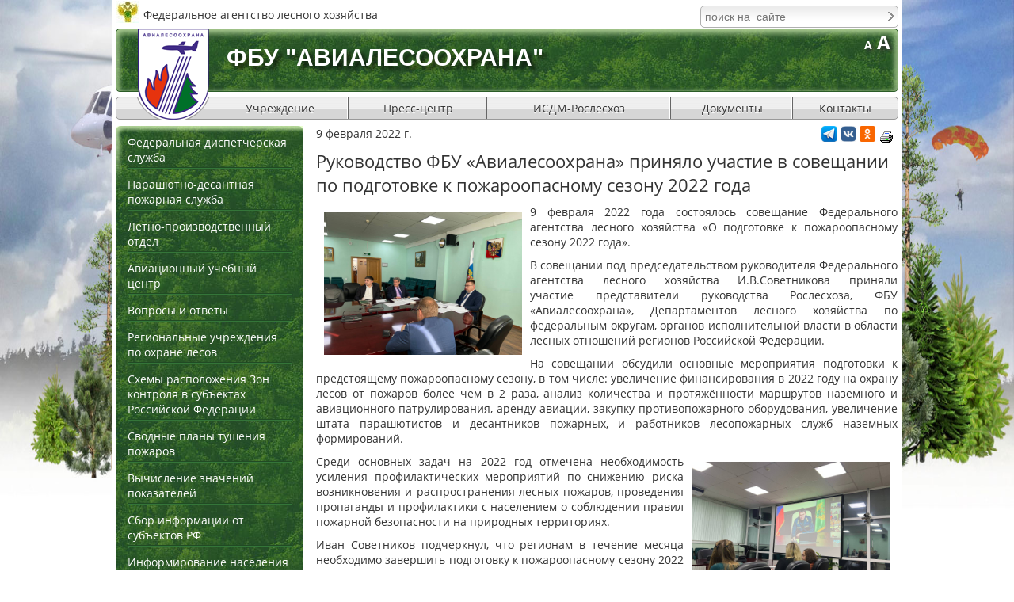

--- FILE ---
content_type: text/html; charset=utf-8
request_url: https://aviales.ru/popup.aspx?news=7057
body_size: 9076
content:


<!DOCTYPE html>

<html xmlns="http://www.w3.org/1999/xhtml">
<head><title>
	Руководство ФБУ «Авиалесоохрана» приняло участие в совещании по подготовке к пожароопасному сезону 2022 года
</title><meta http-equiv="Content-Type" content="text/html; charset=UTF-8" /><meta http-equiv="Content-Language" content="ru" /><meta name="viewport" content="width=device-width, initial-scale=1.0, shrink-to-fit=no" /><link href="styles/smstyle.css" rel="stylesheet" type="text/css" /><link href="styles/style.css" rel="stylesheet" type="text/css" /><link href="styles/media.css" rel="stylesheet" type="text/css" /><link href="scripts/skins/snow/style.css" rel="stylesheet" type="text/css" />

    <script type="text/javascript" src="scripts/jquery.js"></script>
    <script type="text/javascript" src="scripts/flowplayer-3.0.6.min.js"></script>
    <script type="text/javascript" src="scripts/lightgallery.js"></script>

    <script type="text/javascript" src="scripts/jscript.js"></script>

    <link href="favicon.ico" rel="icon" type="image/x-icon" /><link href="favicon.ico" rel="shortcut icon" type="image/x-icon" />
    <meta id="head_Meta1" name="KEYWORDS" content=""></meta>
    <meta id="head_Meta2" name="DESCRIPTION" content=""></meta>
</head>
<body id="body1">
    <form method="post" action="./popup.aspx?news=7057" onsubmit="javascript:return WebForm_OnSubmit();" id="form1">
<div class="aspNetHidden">
<input type="hidden" name="__EVENTTARGET" id="__EVENTTARGET" value="" />
<input type="hidden" name="__EVENTARGUMENT" id="__EVENTARGUMENT" value="" />
<input type="hidden" name="__VIEWSTATE" id="__VIEWSTATE" value="" />
</div>

<script type="text/javascript">
//<![CDATA[
var theForm = document.forms['form1'];
if (!theForm) {
    theForm = document.form1;
}
function __doPostBack(eventTarget, eventArgument) {
    if (!theForm.onsubmit || (theForm.onsubmit() != false)) {
        theForm.__EVENTTARGET.value = eventTarget;
        theForm.__EVENTARGUMENT.value = eventArgument;
        theForm.submit();
    }
}
//]]>
</script>


<script src="/WebResource.axd?d=OL3uyZtoeT30maHCN8GBg9YnMQ1ovsEh2vt20R_fePz73YZ9o-h9Df1H5WdZBIbJRwBupfuRyQJwbSh2bwh-7sZBvHLRnpnWqoLtLuWI1So1&amp;t=637814761746327080" type="text/javascript"></script>


<script src="/WebResource.axd?d=lVeKaVyXxKKAysvMI_MiTnmu3AGAtAjbmK4i_AAsqU5k_CBhv8YGif9iSAjHKO4Wh-JOWfRegBbnbERCcqJIzjHDOwcPky2ILwZ9QRSjGKw1&amp;t=637814761746327080" type="text/javascript"></script>
<script type="text/javascript">
//<![CDATA[
function WebForm_OnSubmit() {
if (typeof(ValidatorOnSubmit) == "function" && ValidatorOnSubmit() == false) return false;
return true;
}
//]]>
</script>

<div class="aspNetHidden">

	<input type="hidden" name="__EVENTVALIDATION" id="__EVENTVALIDATION" value="/wEdAAivVXD1oYELeveMr0vHCmYPWR/XN7difYgUAq/2yjS5pimJq2gbA849B9kdBv848fDj8jjxWAZUGDydxcH5OPO3AFcUjH9tl8bpOgHL4RKTYx803MlDBdATbzPVgHcMXqx48TWAVQHUC3d6y3nhCK2aO7Q0aNLhIY5Zxt5XZhFxPsmuHCMUCHJfeA+Tz249N+dVsizMCSBNbhJ2gRJsy0JA" />
</div>
     <input type="hidden" name="bodyclass" id="bodyclass" />
     <div id="wpage">
        <div class="rel">
            <div id="logo1">Федеральное агентство лесного хозяйства</div>
            <div id="search" class="search"><div>
	<div class="divSearch"><input name="ctl00$ctl15$inputSearch" type="text" id="ctl15_inputSearch" class="inputSearch" placeholder="поиск на  сайте" /><input type="image" name="ctl00$ctl15$buttonSearch" id="ctl15_buttonSearch" class="buttonSearch" src="styles/img/arr.gif" alt="Поиск" align="absmiddle" /></div>
</div></div>
        </div>
        <div id="header">
            <div class="bgheader"></div>
            <div class="caption">ФБУ "Авиалесоохрана"</div>
            <a class="logo" href="https://aviales.ru" title="Авиалесоохрана"></a>
            <div class="smbg"><small title="Нормальный шрифт">A</small> <span title="Увеличенный шрифт">A</span></div>
            <div class="under"></div>
            <img src="files/logo_print.png" class="logo_print" />
            <div class="menu-toggle"></div>
            <ul class="topmenu">
  <li>
    <a href="javascript:;">Учреждение</a>
    <ul>
      <li>
        <a href="default.aspx?textpage=172">Руководство</a>
      </li>
      <li>
        <a href="default.aspx?textpage=173">Направления деятельности</a>
      </li>
      <li>
        <a href="default.aspx?textpage=175">Историческая справка</a>
      </li>
      <li>
        <a href="default.aspx?textpage=275">Противодействие коррупции</a>
      </li>
    </ul>
  </li>
  <li>
    <a href="javascript:;">Пресс-центр</a>
    <ul>
      <li>
        <a href="default.aspx?textpage=11">Все новости</a>
      </li>
      <li>
        <a href="default.aspx?textpage=176">Краткая справка</a>
      </li>
      <li>
        <a href="default.aspx?textpage=146">Видеоархив</a>
      </li>
      <li>
        <a href="default.aspx?textpage=42">Фотобанк</a>
      </li>
      <li>
        <a href="default.aspx?textpage=182">СМИ о нас</a>
      </li>
      <li>
        <a href="default.aspx?textpage=183">Контакты для СМИ</a>
      </li>
      <li>
        <a href="default.aspx?textpage=270">Скачать приложение</a>
      </li>
    </ul>
  </li>
  <li>
    <a href="https://pushkino.aviales.ru/main_pages/index.shtml" target="t1">ИСДМ-Рослесхоз</a>
  </li>
  <li>
    <a href="default.aspx?textpage=290">Документы</a>
    <ul>
      <li>
        <a href="default.aspx?textpage=196">Федеральная диспетчерская служба</a>
      </li>
      <li>
        <a href="default.aspx?textpage=199">Парашютно-десантная пожарная служба</a>
      </li>
      <li>
        <a href="default.aspx?textpage=202">Лётно-производственная служба</a>
      </li>
      <li>
        <a href="default.aspx?textpage=210">Авиационный учебный центр</a>
      </li>
      <li>
        <a href="default.aspx?textpage=291">Учётная  политика ФБУ «Авиалесоохрана» </a>
      </li>
    </ul>
  </li>
  <li>
    <a href="default.aspx?textpage=15">Контакты</a>
  </li>
</ul>
        </div>
            
         
         <div class="main-content">
             <div id="Panel1" class="c1">
	<div class="lmenu"><ul class="leftmenu">
  <li>
    <a href="javascript:;">Федеральная диспетчерская служба</a>
    <ul>
      <li>
        <a href="default.aspx?textpage=195">Цели и задачи</a>
      </li>
      <li>
        <a href="default.aspx?textpage=196">Документы</a>
      </li>
      <li>
        <a href="default.aspx?textpage=197">Работа с формами ЛО</a>
      </li>
    </ul>
  </li>
  <li>
    <a href="javascript:;">Парашютно-десантная пожарная служба</a>
    <ul>
      <li>
        <a href="default.aspx?textpage=198">Цели и задачи</a>
      </li>
      <li>
        <a href="default.aspx?textpage=199">Документы</a>
      </li>
    </ul>
  </li>
  <li>
    <a href="javascript:;">Летно-производственный отдел</a>
    <ul>
      <li>
        <a href="default.aspx?textpage=201">Цели и задачи</a>
      </li>
      <li>
        <a href="default.aspx?textpage=202">Документы</a>
      </li>
    </ul>
  </li>
  <li>
    <a href="javascript:;">Авиационный учебный центр</a>
    <ul>
      <li>
        <a href="default.aspx?textpage=210">Информация</a>
      </li>
      <li>
        <a href="default.aspx?textpage=289">Сведения об образовательной организации</a>
      </li>
      <li>
        <a href="http://edu.aviales.ru" target="t1">Дистанционное обучение</a>
      </li>
    </ul>
  </li>
  <li>
    <a href="/default.aspx?textpage=87&amp;subjectid=8">Вопросы и ответы</a>
  </li>
  <li>
    <a href="default.aspx?textpage=35">Региональные учреждения по охране лесов</a>
  </li>
  <li>
    <a href="default.aspx?textpage=229">Схемы расположения Зон контроля в субъектах Российской Федерации</a>
  </li>
  <li>
    <a href="default.aspx?textpage=235">Сводные планы тушения пожаров</a>
  </li>
  <li>
    <a href="default.aspx?textpage=111">Вычисление значений показателей</a>
  </li>
  <li>
    <a href="https://yasenf.aviales.ru/" target="t1">Сбор информации от субъектов РФ</a>
  </li>
  <li>
    <a href="javascript:;">Информирование населения</a>
    <ul>
      <li>
        <a href="default.aspx?textpage=225">Система охраны лесов от пожаров</a>
      </li>
      <li>
        <a href="default.aspx?textpage=237">База данных по противопожарной пропаганде</a>
      </li>
      <li>
        <a href="default.aspx?textpage=223">Всероссийские акции и проекты</a>
      </li>
      <li>
        <a href="default.aspx?textpage=226">Виды пожаров. Действия населения</a>
      </li>
    </ul>
  </li>
  <li>
    <a href="javascript:;">Наши герои</a>
    <ul>
      <li>
        <a href="default.aspx?textpage=276">Героизм в борьбе с огненной стихией в тайге - ежедневная работа лесного пожарного</a>
      </li>
      <li>
        <a href="default.aspx?textpage=273">На защите «лёгких» планеты</a>
      </li>
      <li>
        <a href="default.aspx?textpage=257">35 лет на страже лесных просторов</a>
      </li>
      <li>
        <a href="default.aspx?textpage=267">Боец невидимого фронта</a>
      </li>
      <li>
        <a href="default.aspx?textpage=262">Пронзая взглядом облака…</a>
      </li>
      <li>
        <a href="default.aspx?textpage=274">Остановить огонь взрывом…</a>
      </li>
    </ul>
  </li>
  <li>
    <a href="memory.aspx?textpage=40">Страница памяти</a>
  </li>
</ul></div><div class="pfloat"><p style="text-align: center;"><a href="http://www.mnr.gov.ru/" target="_blank"><img alt="" src="files/foto/2021/минприроды.png" style="width: 228px; height: 58px;" /></a></p>

<p style="text-align: center;"><span style="font-size:9px;"><a href="https://rosleshoz.gov.ru/" target="_blank"><img alt="Федеральное агентство лесного хозяйства (Рослесхоз)" longdesc="Федеральное агентство лесного хозяйства (Рослесхоз)" src="files/banners/rosleshoz.jpg" style="width: 228px; height: 60px;" /></a></span></p>

<p style="text-align: center;"><a href="http://rcfh.ru/" target="_blank"><img alt="" src="files/foto/2021/фбу%20рослесозащита.jpg" style="width: 228px; height: 58px;" /></a></p>

<p style="text-align: center;"><span style="font-size:9px;"><a href="https://roslesinforg.ru/" target="_blank"><img alt="ФГУП «Рослесинфорг»" longdesc="ФГУП «Рослесинфорг»" src="files/banners/fgup_rli.jpg" style="width: 228px; height: 58px;" /></a></span></p>

<p style="text-align: center;"><a href="http://vk.com/fbu_avialesookhrana" target="_blank"><img alt="" src="files/banners/vkontakte.jpg" style="width: 228px; height: 57px;" /></a></p>

<p style="text-align: center;"><a href="https://ok.ru/group/54473050161269" target="_blank"><img alt="" src="files/banners/banner_odnoklassniki.jpg" style="width: 228px; height: 57px;" /></a></p>

<p style="text-align: center;"><a href="https://max.ru/fbu_avialesookhrana"><img alt="" src="files/banners/max-group.jpg" style="width: 228px; height: 58px;" /></a></p>

<p style="text-align: center;"><a href="https://rutube.ru/channel/25272223/" style="color: rgb(0, 153, 0);" target="_blank"><img alt="" src="files/banners/rutube.jpg" style="width: 228px; height: 57px;" /></a></p>

<p style="text-align: center;"><a href="https://t.me/avialesookhrana" target="_blank"><img alt="" src="files/banner_telegram.jpg" style="width: 228px; height: 57px;" /></a></p>

<p style="text-align: center;">&nbsp;</p>
</div>
</div>
             <div id="MainPanel" class="c13">
	
                 
                 <div id="btns">
		<a id="print" href="javascript:print();" title="напечатать"></a><script type="text/javascript" src="//yandex.st/share/share.js" charset="utf-8"></script> <span class="yashare-auto-init" data-yashareL10n="ru" data-yashareType="none" data-yashareQuickServices=""></span>
<a title="Telegram" href="https://t.me/avialesookhrana"> <img src="files/img/telegram-30.png" width="20" height="20" alt="Telegram"></a>
<a title="ВКонтакте" href="https://vk.com/fbu_avialesookhrana"> <img src="files/img/vk-30.png" width="20" height="20" alt="ВКонтакте"></a> 
<a title="Одноклассники" href="https://ok.ru/group/54473050161269"> <img src="files/img/ok-30.png" width="20" height="20" alt="Одноклассники"> </a>
	</div>

                

    <div id="ContentPlaceHolder1_popupDate" class="popupDate">9 февраля 2022 г.</div>
    <div id="ContentPlaceHolder1_popupH1" class="popupH1"><h1>Руководство ФБУ «Авиалесоохрана» приняло участие в совещании по подготовке к пожароопасному сезону 2022 года</h1></div>
    <div id="ContentPlaceHolder1_popupContent"><p style="text-align: justify;"><span style="font-size:14px;"><span style="display: none;">&nbsp;</span><a href="files/foto/2022/news3_09022022.jpg" rel="box[0]"><img alt="" src="files/foto/2022/news3_09022022.jpg" style="width: 250px; height: 180px; margin: 10px; float: left;" /></a><span style="display: none;">&nbsp;</span>9 февраля 2022 года состоялось совещание Федерального агентства лесного хозяйства &laquo;О подготовке к пожароопасному сезону 2022 года&raquo;.</span></p>

<p style="text-align: justify;"><span style="font-size:14px;">В совещании под председательством руководителя Федерального агентства лесного хозяйства И.В.Советникова приняли участие&nbsp;представители руководства Рослесхоза, ФБУ &laquo;Авиалесоохрана&raquo;, Департаментов лесного хозяйства по федеральным округам, органов исполнительной власти в области лесных отношений регионов Российской Федерации.</span></p>

<p style="text-align: justify;"><span style="font-size:14px;">На совещании обсудили основные мероприятия подготовки к предстоящему пожароопасному сезону, в том числе: увеличение финансирования в 2022 году на охрану лесов от пожаров более чем в 2 раза, анализ количества и протяжённости маршрутов наземного и авиационного патрулирования, аренду авиации, закупку противопожарного оборудования, увеличение штата парашютистов и десантников пожарных, и работников лесопожарных служб наземных формирований.</span></p>

<p style="text-align: justify;"><span style="font-size:14px;"><a href="files/foto/2022/news2_09022022.jpg" rel="box[0]"><img alt="" src="files/foto/2022/news2_09022022.jpg" style="width: 250px; height: 180px; margin: 10px; float: right;" /></a>Среди основных задач на 2022 год отмечена необходимость усиления профилактических мероприятий по снижению риска возникновения и распространения лесных пожаров, проведения пропаганды и профилактики с населением о соблюдении правил пожарной безопасности на&nbsp;природных территориях. &nbsp;</span></p>

<p style="text-align: justify;"><span style="font-size:14px;">Иван Советников подчеркнул, что регионам в течение месяца необходимо завершить подготовку к пожароопасному сезону 2022 года.&nbsp;</span></p>

<p style="text-align: justify;"><span style="font-size:14px;">Стоит отметить, что ФБУ &laquo;Авиалесоохрана&raquo; ведет активную подготовку к пожароопасному сезону и начиная с 13 февраля на территории Красноярского края, пройдут учебно-методические сборы и воздушные тренировки старших инструкторов и инструкторского состава всех подразделений федеральной парашютно-десантной пожарной службы. В ходе сборов и тренировок инструкторский состав получит необходимые допуски к работе в пожароопасный сезон 2022 года и проведет обучение рядовых сотрудников парашютно-десантной пожарной службы в авиаотделениях на местах их дислокации. &nbsp;</span></p>
</div>
    

             
</div>
             
         </div>
         <div class="footer">
            <table border="0" cellpadding="0" cellspacing="0" style="width: 100%;">
  <tbody>
    <tr>
      <td style="width: 30%">
        <p>Адрес:
          <br />
          141207, Московская область,
          <br />
          г. Пушкино, ул. Горького, д. 20
          <br />
          &nbsp;
        </p>
        <p class="noprint"><a href="default.aspx?textpage=15">схема проезда</a>
        </p>
      </td>
      <td>
        <p style="text-align: center;">Телефон/факс:
        </p>
        <p style="text-align: center;"><strong>+ 7 (495) 993-31-25</strong>
        </p>
        <p style="text-align: center;">
          <br />
          <small>Если Вы заметили ошибку, выделите, пожалуйста, необходимый текст и нажмите Ctrl+Enter,&nbsp;
            <br />
            чтобы сообщить об этом администратору</small>
        </p>
      </td>
      <td style="width: 30%">
        <p><span class="fmail">e-mail:&nbsp;&nbsp;</span><strong> </strong>
        </p>
        <p><a href="mailto:info@aviales.ru">info@aviales.ru</a>
        </p>
        <p><a href="mailto:aviales@aviales.ru">aviales@aviales.ru</a>
          <br />
          &nbsp;
        </p>
      </td>
    </tr>
  </tbody>
</table>

            <div class="counters"><!--LiveInternet counter--><script type="text/javascript"><!--
document.write("<a href='//www.liveinternet.ru/click' "+
"target=_blank><img src='//counter.yadro.ru/hit?t52.6;r"+
escape(document.referrer)+((typeof(screen)=="undefined")?"":
";s"+screen.width+"*"+screen.height+"*"+(screen.colorDepth?
screen.colorDepth:screen.pixelDepth))+";u"+escape(document.URL)+
";"+Math.random()+
"' alt='' title='LiveInternet: показано число просмотров и"+
" посетителей за 24 часа' "+
"border='0' width='88' height='31'><\/a>")
//--></script><!--/LiveInternet-->


</div>
            <div id="txlLink"><a href="http://www.txl.ru/">создание сайта</a> - TXL </div>

         </div>
    </div>
        <div id="popupBg"></div>
        <div id="popupWindow">
            <a id="popupClose" href="javascript:void(0)" title="Закрыть окно"></a>
            <div id="popupContent">
                <div id="tForm" onkeypress="javascript:return WebForm_FireDefaultButton(event, &#39;Send&#39;)">
	
                    <h2>Сообщить об ошибке или опечатке</h2>
                    <div>Выделенная фраза:</div>
                    <textarea id="phrase" readonly="readonly" cols="20" rows="3" name="phrase"></textarea>

                    <div>Ваше имя<span><sup>*</sup></span>: <span id="RequiredFieldValidator1" style="display:none;">Поле не может быть пустым</span></div>
                    <input name="ctl00$fio" type="text" maxlength="100" id="fio" />

                    <div>Телефон: </div>
                    <input name="ctl00$phone" type="text" maxlength="100" id="phone" />

                    <div>E-mail<span><sup>*</sup></span>: <span id="RequiredFieldValidator4" style="display:none;">Поле не может быть пустым</span><span id="RegularExpressionValidator1" style="display:none;">Введите правильный e-mail</span></div>
                    <input name="ctl00$email" type="text" maxlength="100" id="email" />

                    <div>Сообщение<span><sup>*</sup></span>: <span id="RequiredFieldValidator6" style="display:none;">Поле не может быть пустым</span></div>
                    <textarea name="ctl00$message" rows="3" cols="20" id="message">
</textarea>

                    <a id="Send" class="btn" href="javascript:WebForm_DoPostBackWithOptions(new WebForm_PostBackOptions(&quot;ctl00$Send&quot;, &quot;&quot;, true, &quot;frm&quot;, &quot;&quot;, false, true))">отправить</a>
                
</div>
            </div>
        </div>
    
<script type="text/javascript">
//<![CDATA[
var Page_Validators =  new Array(document.getElementById("RequiredFieldValidator1"), document.getElementById("RequiredFieldValidator4"), document.getElementById("RegularExpressionValidator1"), document.getElementById("RequiredFieldValidator6"));
//]]>
</script>

<script type="text/javascript">
//<![CDATA[
var RequiredFieldValidator1 = document.all ? document.all["RequiredFieldValidator1"] : document.getElementById("RequiredFieldValidator1");
RequiredFieldValidator1.controltovalidate = "fio";
RequiredFieldValidator1.errormessage = "Поле не может быть пустым";
RequiredFieldValidator1.display = "Dynamic";
RequiredFieldValidator1.validationGroup = "frm";
RequiredFieldValidator1.evaluationfunction = "RequiredFieldValidatorEvaluateIsValid";
RequiredFieldValidator1.initialvalue = "";
var RequiredFieldValidator4 = document.all ? document.all["RequiredFieldValidator4"] : document.getElementById("RequiredFieldValidator4");
RequiredFieldValidator4.controltovalidate = "email";
RequiredFieldValidator4.errormessage = "Поле не может быть пустым";
RequiredFieldValidator4.display = "Dynamic";
RequiredFieldValidator4.validationGroup = "frm";
RequiredFieldValidator4.evaluationfunction = "RequiredFieldValidatorEvaluateIsValid";
RequiredFieldValidator4.initialvalue = "";
var RegularExpressionValidator1 = document.all ? document.all["RegularExpressionValidator1"] : document.getElementById("RegularExpressionValidator1");
RegularExpressionValidator1.controltovalidate = "email";
RegularExpressionValidator1.errormessage = "Введите правильный e-mail";
RegularExpressionValidator1.display = "Dynamic";
RegularExpressionValidator1.validationGroup = "frm";
RegularExpressionValidator1.evaluationfunction = "RegularExpressionValidatorEvaluateIsValid";
RegularExpressionValidator1.validationexpression = "^[\\w-\\.]{1,}@([\\w-]+\\.)+[\\w-]{2,3}$";
var RequiredFieldValidator6 = document.all ? document.all["RequiredFieldValidator6"] : document.getElementById("RequiredFieldValidator6");
RequiredFieldValidator6.controltovalidate = "message";
RequiredFieldValidator6.errormessage = "Поле не может быть пустым";
RequiredFieldValidator6.display = "Dynamic";
RequiredFieldValidator6.validationGroup = "frm";
RequiredFieldValidator6.evaluationfunction = "RequiredFieldValidatorEvaluateIsValid";
RequiredFieldValidator6.initialvalue = "";
//]]>
</script>


<script type="text/javascript">
//<![CDATA[

var Page_ValidationActive = false;
if (typeof(ValidatorOnLoad) == "function") {
    ValidatorOnLoad();
}

function ValidatorOnSubmit() {
    if (Page_ValidationActive) {
        return ValidatorCommonOnSubmit();
    }
    else {
        return true;
    }
}
        //]]>
</script>
</form>
</body>
</html>


--- FILE ---
content_type: application/javascript
request_url: https://aviales.ru/scripts/flowplayer-3.0.6.min.js
body_size: 6661
content:
/** 
 * flowplayer.js 3.0.6. The Flowplayer API
 * 
 * Copyright 2009 Flowplayer Oy
 * 
 * This file is part of Flowplayer.
 * 
 * Flowplayer is free software: you can redistribute it and/or modify
 * it under the terms of the GNU General Public License as published by
 * the Free Software Foundation, either version 3 of the License, or
 * (at your option) any later version.
 * 
 * Flowplayer is distributed in the hope that it will be useful,
 * but WITHOUT ANY WARRANTY; without even the implied warranty of
 * MERCHANTABILITY or FITNESS FOR A PARTICULAR PURPOSE.  See the
 * GNU General Public License for more details.
 * 
 * You should have received a copy of the GNU General Public License
 * along with Flowplayer.  If not, see <http://www.gnu.org/licenses/>.
 * 
 * Version: 3.0.6 - Wed Feb 25 2009 21:56:07 GMT-0000 (GMT+00:00)
 */
(function(){function log(args){console.log("$f.fireEvent",[].slice.call(args));}function clone(obj){if(!obj||typeof obj!='object'){return obj;}var temp=new obj.constructor();for(var key in obj){if(obj.hasOwnProperty(key)){temp[key]=clone(obj[key]);}}return temp;}function each(obj,fn){if(!obj){return;}var name,i=0,length=obj.length;if(length===undefined){for(name in obj){if(fn.call(obj[name],name,obj[name])===false){break;}}}else{for(var value=obj[0];i<length&&fn.call(value,i,value)!==false;value=obj[++i]){}}return obj;}function el(id){return document.getElementById(id);}function extend(to,from,skipFuncs){if(to&&from){each(from,function(name,value){if(!skipFuncs||typeof value!='function'){to[name]=value;}});}}function select(query){var index=query.indexOf(".");if(index!=-1){var tag=query.substring(0,index)||"*";var klass=query.substring(index+1,query.length);var els=[];each(document.getElementsByTagName(tag),function(){if(this.className&&this.className.indexOf(klass)!=-1){els.push(this);}});return els;}}function stopEvent(e){e=e||window.event;if(e.preventDefault){e.stopPropagation();e.preventDefault();}else{e.returnValue=false;e.cancelBubble=true;}return false;}function bind(to,evt,fn){to[evt]=to[evt]||[];to[evt].push(fn);}function makeId(){return"_"+(""+Math.random()).substring(2,10);}var Clip=function(json,index,player){var self=this;var cuepoints={};var listeners={};self.index=index;if(typeof json=='string'){json={url:json};}extend(this,json,true);each(("Begin*,Start,Pause*,Resume*,Seek*,Stop*,Finish*,LastSecond,Update,BufferFull,BufferEmpty,BufferStop").split(","),function(){var evt="on"+this;if(evt.indexOf("*")!=-1){evt=evt.substring(0,evt.length-1);var before="onBefore"+evt.substring(2);self[before]=function(fn){bind(listeners,before,fn);return self;};}self[evt]=function(fn){bind(listeners,evt,fn);return self;};if(index==-1){if(self[before]){player[before]=self[before];}if(self[evt]){player[evt]=self[evt];}}});extend(this,{onCuepoint:function(points,fn){if(arguments.length==1){cuepoints.embedded=[null,points];return self;}if(typeof points=='number'){points=[points];}var fnId=makeId();cuepoints[fnId]=[points,fn];if(player.isLoaded()){player._api().fp_addCuepoints(points,index,fnId);}return self;},update:function(json){extend(self,json);if(player.isLoaded()){player._api().fp_updateClip(json,index);}var conf=player.getConfig();var clip=(index==-1)?conf.clip:conf.playlist[index];extend(clip,json,true);},_fireEvent:function(evt,arg1,arg2,target){if(evt=='onLoad'){each(cuepoints,function(key,val){if(val[0]){player._api().fp_addCuepoints(val[0],index,key);}});return false;}target=target||self;if(evt=='onCuepoint'){var fn=cuepoints[arg1];if(fn){return fn[1].call(player,target,arg2);}}if(evt=='onStart'||evt=='onUpdate'){extend(target,arg1);if(!target.duration){target.duration=arg1.metaData.duration;}else{target.fullDuration=arg1.metaData.duration;}}var ret=true;each(listeners[evt],function(){ret=this.call(player,target,arg1,arg2);});return ret;}});if(json.onCuepoint){var arg=json.onCuepoint;self.onCuepoint.apply(self,typeof arg=='function'?[arg]:arg);delete json.onCuepoint;}each(json,function(key,val){if(typeof val=='function'){bind(listeners,key,val);delete json[key];}});if(index==-1){player.onCuepoint=this.onCuepoint;}};var Plugin=function(name,json,player,fn){var listeners={};var self=this;var hasMethods=false;if(fn){extend(listeners,fn);}each(json,function(key,val){if(typeof val=='function'){listeners[key]=val;delete json[key];}});extend(this,{animate:function(props,speed,fn){if(!props){return self;}if(typeof speed=='function'){fn=speed;speed=500;}if(typeof props=='string'){var key=props;props={};props[key]=speed;speed=500;}if(fn){var fnId=makeId();listeners[fnId]=fn;}if(speed===undefined){speed=500;}json=player._api().fp_animate(name,props,speed,fnId);return self;},css:function(props,val){if(val!==undefined){var css={};css[props]=val;props=css;}json=player._api().fp_css(name,props);extend(self,json);return self;},show:function(){this.display='block';player._api().fp_showPlugin(name);return self;},hide:function(){this.display='none';player._api().fp_hidePlugin(name);return self;},toggle:function(){this.display=player._api().fp_togglePlugin(name);return self;},fadeTo:function(o,speed,fn){if(typeof speed=='function'){fn=speed;speed=500;}if(fn){var fnId=makeId();listeners[fnId]=fn;}this.display=player._api().fp_fadeTo(name,o,speed,fnId);this.opacity=o;return self;},fadeIn:function(speed,fn){return self.fadeTo(1,speed,fn);},fadeOut:function(speed,fn){return self.fadeTo(0,speed,fn);},getName:function(){return name;},getPlayer:function(){return player;},_fireEvent:function(evt,arg,arg2){if(evt=='onUpdate'){var json=player._api().fp_getPlugin(name);if(!json){return;}extend(self,json);delete self.methods;if(!hasMethods){each(json.methods,function(){var method=""+this;self[method]=function(){var a=[].slice.call(arguments);var ret=player._api().fp_invoke(name,method,a);return ret=='undefined'?self:ret;};});hasMethods=true;}}var fn=listeners[evt];if(fn){fn.apply(self,arg);if(evt.substring(0,1)=="_"){delete listeners[evt];}}}});};function Player(wrapper,params,conf){var
self=this,api=null,html,commonClip,playlist=[],plugins={},listeners={},playerId,apiId,playerIndex,activeIndex,swfHeight,wrapperHeight;extend(self,{id:function(){return playerId;},isLoaded:function(){return(api!==null);},getParent:function(){return wrapper;},hide:function(all){if(all){wrapper.style.height="0px";}if(api){api.style.height="0px";}return self;},show:function(){wrapper.style.height=wrapperHeight+"px";if(api){api.style.height=swfHeight+"px";}return self;},isHidden:function(){return api&&parseInt(api.style.height,10)===0;},load:function(fn){if(!api&&self._fireEvent("onBeforeLoad")!==false){each(players,function(){this.unload();});html=wrapper.innerHTML;flashembed(wrapper,params,{config:conf});if(fn){fn.cached=true;bind(listeners,"onLoad",fn);}}return self;},unload:function(){try{if(!api||api.fp_isFullscreen()){return self;}}catch(error){return self;}if(self._fireEvent("onBeforeUnload")===false){return false;}api.fp_close();api=null;if(html.replace(/\s/g,'')!==''){wrapper.innerHTML=html;}self._fireEvent("onUnload");return self;},getClip:function(index){if(index===undefined){index=activeIndex;}return playlist[index];},getCommonClip:function(){return commonClip;},getPlaylist:function(){return playlist;},getPlugin:function(name){var plugin=plugins[name];if(!plugin&&self.isLoaded()){var json=self._api().fp_getPlugin(name);if(json){plugin=new Plugin(name,json,self);plugins[name]=plugin;}}return plugin;},getScreen:function(){return self.getPlugin("screen");},getControls:function(){return self.getPlugin("controls");},getConfig:function(copy){return copy?clone(conf):conf;},getFlashParams:function(){return params;},loadPlugin:function(name,url,props,fn){if(typeof props=='function'){fn=props;props={};}var fnId=fn?makeId():"_";self._api().fp_loadPlugin(name,url,props,fnId);var arg={};arg[fnId]=fn;var p=new Plugin(name,null,self,arg);plugins[name]=p;return p;},getState:function(){return api?api.fp_getState():-1;},play:function(clip){function play(){if(clip!==undefined){self._api().fp_play(clip);}else{self._api().fp_play();}}if(api){play();}else{self.load(function(){play();});}return self;},getVersion:function(){var js="flowplayer.js 3.0.6";if(api){var ver=api.fp_getVersion();ver.push(js);return ver;}return js;},_api:function(){if(!api){throw"Flowplayer "+self.id()+" not loaded. Try moving your call to player's onLoad event";}return api;},_dump:function(){console.log(listeners);},setClip:function(clip){self.setPlaylist([clip]);},getIndex:function(){return playerIndex;}});each(("Click*,Load*,Unload*,Keypress*,Volume*,Mute*,Unmute*,PlaylistReplace,Fullscreen*,FullscreenExit,Error").split(","),function(){var name="on"+this;if(name.indexOf("*")!=-1){name=name.substring(0,name.length-1);var name2="onBefore"+name.substring(2);self[name2]=function(fn){bind(listeners,name2,fn);return self;};}self[name]=function(fn){bind(listeners,name,fn);return self;};});each(("pause,resume,mute,unmute,stop,toggle,seek,getStatus,getVolume,setVolume,getTime,isPaused,isPlaying,startBuffering,stopBuffering,isFullscreen,reset,close,setPlaylist").split(","),function(){var name=this;self[name]=function(arg){if(!api){return self;}var ret=(arg===undefined)?api["fp_"+name]():api["fp_"+name](arg);return ret=='undefined'?self:ret;};});self._fireEvent=function(a){if(typeof a=='string'){a=[a];}var evt=a[0];var arg0=a[1];var arg1=a[2];var arg2=a[3];if(conf.debug){log(a);}if(!api&&evt=='onLoad'&&arg0=='player'){api=api||el(apiId);swfHeight=api.clientHeight;each(playlist,function(){this._fireEvent("onLoad");});each(plugins,function(name,p){p._fireEvent("onUpdate");});commonClip._fireEvent("onLoad");}if(evt=='onLoad'&&arg0!='player'){return;}if(evt=='onError'){if(typeof arg0=='string'||(typeof arg0=='number'&&typeof arg1=='number')){arg0=arg1;arg1=arg2;}}if(evt=='onContextMenu'){each(conf.contextMenu[arg0],function(key,fn){fn.call(self);});return;}if(evt=='onPluginEvent'){var name=arg0.name||arg0;var p=plugins[name];if(p){p._fireEvent("onUpdate",arg0);p._fireEvent(arg1,a.slice(3));}return;}if(evt=='onPlaylistReplace'){playlist=[];var index=0;each(arg0,function(){playlist.push(new Clip(this,index++,self));});}var ret=true;if(typeof arg0=='number'&&arg0<playlist.length){activeIndex=arg0;var clip=playlist[arg0];if(clip){ret=clip._fireEvent(evt,arg1,arg2);}if(!clip||ret!==false){ret=commonClip._fireEvent(evt,arg1,arg2,clip);}}var i=0;each(listeners[evt],function(){ret=this.call(self,arg0,arg1);if(this.cached){listeners[evt].splice(i,1);}if(ret===false){return false;}i++;});return ret;};function init(){if($f(wrapper)){$f(wrapper).getParent().innerHTML="";playerIndex=$f(wrapper).getIndex();players[playerIndex]=self;}else{players.push(self);playerIndex=players.length-1;}wrapperHeight=parseInt(wrapper.style.height,10)||wrapper.clientHeight;if(typeof params=='string'){params={src:params};}playerId=wrapper.id||"fp"+makeId();apiId=params.id||playerId+"_api";params.id=apiId;conf.playerId=playerId;if(typeof conf=='string'){conf={clip:{url:conf}};}if(typeof conf.clip=='string'){conf.clip={url:conf.clip};}conf.clip=conf.clip||{};if(wrapper.getAttribute("href",2)&&!conf.clip.url){conf.clip.url=wrapper.getAttribute("href",2);}commonClip=new Clip(conf.clip,-1,self);conf.playlist=conf.playlist||[conf.clip];var index=0;each(conf.playlist,function(){var clip=this;if(typeof clip=='object'&&clip.length){clip=""+clip;}if(typeof clip=='string'){clip={url:clip};}each(conf.clip,function(key,val){if(conf.clip[key]!==undefined&&clip[key]===undefined&&typeof val!='function'){clip[key]=val;}});conf.playlist[index]=clip;clip=new Clip(clip,index,self);playlist.push(clip);index++;});each(conf,function(key,val){if(typeof val=='function'){bind(listeners,key,val);delete conf[key];}});each(conf.plugins,function(name,val){if(val){plugins[name]=new Plugin(name,val,self);}});if(!conf.plugins||conf.plugins.controls===undefined){plugins.controls=new Plugin("controls",null,self);}params.bgcolor=params.bgcolor||"#000000";params.version=params.version||[9,0];params.expressInstall='http://www.flowplayer.org/swf/expressinstall.swf';function doClick(e){if(!self.isLoaded()&&self._fireEvent("onBeforeClick")!==false){self.load();}return stopEvent(e);}html=wrapper.innerHTML;if(html.replace(/\s/g,'')!==''){if(wrapper.addEventListener){wrapper.addEventListener("click",doClick,false);}else if(wrapper.attachEvent){wrapper.attachEvent("onclick",doClick);}}else{if(wrapper.addEventListener){wrapper.addEventListener("click",stopEvent,false);}self.load();}}if(typeof wrapper=='string'){flashembed.domReady(function(){var node=el(wrapper);if(!node){throw"Flowplayer cannot access element: "+wrapper;}else{wrapper=node;init();}});}else{init();}}var players=[];function Iterator(arr){this.length=arr.length;this.each=function(fn){each(arr,fn);};this.size=function(){return arr.length;};}window.flowplayer=window.$f=function(){var instance=null;var arg=arguments[0];if(!arguments.length){each(players,function(){if(this.isLoaded()){instance=this;return false;}});return instance||players[0];}if(arguments.length==1){if(typeof arg=='number'){return players[arg];}else{if(arg=='*'){return new Iterator(players);}each(players,function(){if(this.id()==arg.id||this.id()==arg||this.getParent()==arg){instance=this;return false;}});return instance;}}if(arguments.length>1){var swf=arguments[1];var conf=(arguments.length==3)?arguments[2]:{};if(typeof arg=='string'){if(arg.indexOf(".")!=-1){var instances=[];each(select(arg),function(){instances.push(new Player(this,clone(swf),clone(conf)));});return new Iterator(instances);}else{var node=el(arg);return new Player(node!==null?node:arg,swf,conf);}}else if(arg){return new Player(arg,swf,conf);}}return null;};extend(window.$f,{fireEvent:function(){var a=[].slice.call(arguments);var p=$f(a[0]);return p?p._fireEvent(a.slice(1)):null;},addPlugin:function(name,fn){Player.prototype[name]=fn;return $f;},each:each,extend:extend});if(document.all){window.onbeforeunload=function(){$f("*").each(function(){if(this.isLoaded()){this.close();}});};}if(typeof jQuery=='function'){jQuery.prototype.flowplayer=function(params,conf){if(!arguments.length||typeof arguments[0]=='number'){var arr=[];this.each(function(){var p=$f(this);if(p){arr.push(p);}});return arguments.length?arr[arguments[0]]:new Iterator(arr);}return this.each(function(){$f(this,clone(params),conf?clone(conf):{});});};}})();(function(){var jQ=typeof jQuery=='function';function isDomReady(){if(domReady.done){return false;}var d=document;if(d&&d.getElementsByTagName&&d.getElementById&&d.body){clearInterval(domReady.timer);domReady.timer=null;for(var i=0;i<domReady.ready.length;i++){domReady.ready[i].call();}domReady.ready=null;domReady.done=true;}}var domReady=jQ?jQuery:function(f){if(domReady.done){return f();}if(domReady.timer){domReady.ready.push(f);}else{domReady.ready=[f];domReady.timer=setInterval(isDomReady,13);}};function extend(to,from){if(from){for(key in from){if(from.hasOwnProperty(key)){to[key]=from[key];}}}return to;}function asString(obj){switch(typeOf(obj)){case'string':obj=obj.replace(new RegExp('(["\\\\])','g'),'\\$1');obj=obj.replace(/^\s?(\d+)%/,"$1pct");return'"'+obj+'"';case'array':return'['+map(obj,function(el){return asString(el);}).join(',')+']';case'function':return'"function()"';case'object':var str=[];for(var prop in obj){if(obj.hasOwnProperty(prop)){str.push('"'+prop+'":'+asString(obj[prop]));}}return'{'+str.join(',')+'}';}return String(obj).replace(/\s/g," ").replace(/\'/g,"\"");}function typeOf(obj){if(obj===null||obj===undefined){return false;}var type=typeof obj;return(type=='object'&&obj.push)?'array':type;}if(window.attachEvent){window.attachEvent("onbeforeunload",function(){__flash_unloadHandler=function(){};__flash_savedUnloadHandler=function(){};});}function map(arr,func){var newArr=[];for(var i in arr){if(arr.hasOwnProperty(i)){newArr[i]=func(arr[i]);}}return newArr;}function getHTML(p,c){var ie=document.all;var html='<object width="'+p.width+'" height="'+p.height+'"';if(ie&&!p.id){p.id="_"+(""+Math.random()).substring(9);}if(p.id){html+=' id="'+p.id+'"';}if(p.w3c||!ie){html+=' data="'+p.src+'" type="application/x-shockwave-flash"';}else{html+=' classid="clsid:D27CDB6E-AE6D-11cf-96B8-444553540000"';}html+='>';if(p.w3c||ie){html+='<param name="movie" value="'+p.src+'" />';}var e=extend({},p);e.width=e.height=e.id=e.w3c=e.src=null;for(var k in e){if(e[k]!==null){html+='<param name="'+k+'" value="'+e[k]+'" />';}}var vars="";if(c){for(var key in c){if(c[key]!==null){vars+=key+'='+(typeof c[key]=='object'?asString(c[key]):c[key])+'&';}}vars=vars.substring(0,vars.length-1);html+='<param name="flashvars" value=\''+vars+'\' />';}html+="</object>";return html;}function Flash(root,opts,flashvars){var version=flashembed.getVersion();extend(this,{getContainer:function(){return root;},getConf:function(){return conf;},getVersion:function(){return version;},getFlashvars:function(){return flashvars;},getApi:function(){return root.firstChild;},getHTML:function(){return getHTML(opts,flashvars);}});var required=opts.version;var express=opts.expressInstall;var ok=!required||flashembed.isSupported(required);if(ok){opts.onFail=opts.version=opts.expressInstall=null;root.innerHTML=getHTML(opts,flashvars);}else if(required&&express&&flashembed.isSupported([6,65])){extend(opts,{src:express});flashvars={MMredirectURL:location.href,MMplayerType:'PlugIn',MMdoctitle:document.title};root.innerHTML=getHTML(opts,flashvars);}else{if(root.innerHTML.replace(/\s/g,'')!==''){}else{root.innerHTML="<h2>Flash version "+required+" or greater is required</h2>"+"<h3>"+(version[0]>0?"Your version is "+version:"You have no flash plugin installed")+"</h3>"+(root.tagName=='A'?"<p>Click here to download latest version</p>":"<p>Download latest version from <a href='http://www.adobe.com/go/getflashplayer'>here</a></p>");if(root.tagName=='A'){root.href='http://www.adobe.com/go/getflashplayer';}}}if(!ok&&opts.onFail){var ret=opts.onFail.call(this);if(typeof ret=='string'){root.innerHTML=ret;}}}window.flashembed=function(root,conf,flashvars){if(typeof root=='string'){var el=document.getElementById(root);if(el){root=el;}else{domReady(function(){flashembed(root,conf,flashvars);});return;}}if(!root){return;}var opts={width:'100%',height:'100%',allowfullscreen:true,allowscriptaccess:'always',quality:'high',version:null,onFail:null,expressInstall:null,w3c:false};if(typeof conf=='string'){conf={src:conf};}extend(opts,conf);return new Flash(root,opts,flashvars);};extend(window.flashembed,{getVersion:function(){var version=[0,0];if(navigator.plugins&&typeof navigator.plugins["Shockwave Flash"]=="object"){var _d=navigator.plugins["Shockwave Flash"].description;if(typeof _d!="undefined"){_d=_d.replace(/^.*\s+(\S+\s+\S+$)/,"$1");var _m=parseInt(_d.replace(/^(.*)\..*$/,"$1"),10);var _r=/r/.test(_d)?parseInt(_d.replace(/^.*r(.*)$/,"$1"),10):0;version=[_m,_r];}}else if(window.ActiveXObject){try{var _a=new ActiveXObject("ShockwaveFlash.ShockwaveFlash.7");}catch(e){try{_a=new ActiveXObject("ShockwaveFlash.ShockwaveFlash.6");version=[6,0];_a.AllowScriptAccess="always";}catch(ee){if(version[0]==6){return;}}try{_a=new ActiveXObject("ShockwaveFlash.ShockwaveFlash");}catch(eee){}}if(typeof _a=="object"){_d=_a.GetVariable("$version");if(typeof _d!="undefined"){_d=_d.replace(/^\S+\s+(.*)$/,"$1").split(",");version=[parseInt(_d[0],10),parseInt(_d[2],10)];}}}return version;},isSupported:function(version){var now=flashembed.getVersion();var ret=(now[0]>version[0])||(now[0]==version[0]&&now[1]>=version[1]);return ret;},domReady:domReady,asString:asString,getHTML:getHTML});if(jQ){jQuery.prototype.flashembed=function(conf,flashvars){return this.each(function(){flashembed(this,conf,flashvars);});};}})();